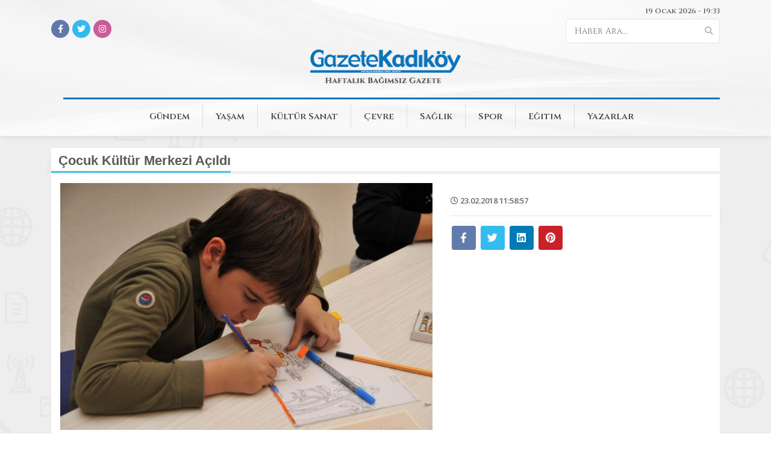

--- FILE ---
content_type: text/html; charset=utf-8
request_url: https://gazetekadikoy.com.tr/galeri/cocuk-kultur-merkezi-acildi?page=2
body_size: 4981
content:
<!doctype html>
<html>

<head>
    <meta charset="utf-8">
    <meta content="width=device-width, initial-scale=1, maximum-scale=1" name="viewport" />
    <meta name="robots" content="index, follow">
    <title>&#xC7;ocuk K&#xFC;lt&#xFC;r Merkezi A&#xE7;&#x131;ld&#x131;| Foto&#x11F;raf Galeri</title>
    <meta name="description" content="">
    <meta name="google-site-verification" content="rRqJBE7gFzF6y1dSlO_E9RMuMTWUnIE9iU9kMfRb5Co" />
    <meta name="author" content="Kadıköy Belediyesi Bilgi İşlem Müdürlüğü">
    <meta property="og:url" content="https://gazetekadikoy.com.tr/galeri/cocuk-kultur-merkezi-acildi" />
    <meta property="og:type" content="website" />
    <meta property="og:title" content="&#xC7;ocuk K&#xFC;lt&#xFC;r Merkezi A&#xE7;&#x131;ld&#x131;| Foto&#x11F;raf Galeri" />
    <meta property="og:description" content="" />
    <meta property="og:image" />

    <meta property="twitter:site" content="@gazetekadikoy"/>	
	<meta property="twitter:creator" content="@gazetekadikoy" />
	<meta property="twitter:card" content="summary_large_image"/>
	<meta property="twitter:url" content="https://gazetekadikoy.com.tr/galeri/cocuk-kultur-merkezi-acildi"/>
	<meta property="twitter:domain" content="https://www.gazetekadikoy.com.tr/"/>
	<meta property="twitter:title" content="&#xC7;ocuk K&#xFC;lt&#xFC;r Merkezi A&#xE7;&#x131;ld&#x131;| Foto&#x11F;raf Galeri"/>
	<meta property="twitter:image"/>
	<meta property="twitter:description" content=""/>
	
    <link rel="canonical" href="https://gazetekadikoy.com.tr/galeri/cocuk-kultur-merkezi-acildi" />
    <meta name="google-site-verification" content="E0hnWFwPMkAARdKIriPo3CdkibevF555LlYANsxboIg" />
    <link rel="preconnect" href="https://fonts.googleapis.com">
    <link rel="preconnect" href="https://fonts.gstatic.com" crossorigin>
    <link href="https://fonts.googleapis.com/css2?family=Cinzel:wght@400;500;600;700&display=swap" rel="stylesheet">
    <link href="https://fonts.googleapis.com/css?family=Open+Sans:300i,400,400i,600,700,800&display=swap"
          rel="stylesheet">
    <link rel="shortcut icon" type="image/png" href="/Content/Images/favicon.png" />
    <link rel="stylesheet" href="/Content/Css/bootstrap.min.css?v=L_W5Wfqfa0sdBNIKN9cG6QA5F2qx4qICmU2VgLruv9Y">
    <link rel="stylesheet" href="/Content/Css/owl.carousel.min.css?v=3XG-1tWQR_kJXa7wa8srPnWHAfV7RK2-pTKCeI40hwc">
    <link rel="stylesheet" href="/Content/Css/fontawesome.min.css?v=GbxHEryjLbKAAA8pTi0MHcF4Bjqd1CePwi0wo5wGiEY">
    <link rel="stylesheet" href="/Content/Css/jquery.fancybox.min.css?v=cynEYTIgrELXs8aRuXrWPlxXs_h5cJgT3HcUQviV4Qw">
    <link rel="stylesheet" href="/Content/Css/bootstrap-datepicker.min.css?v=tS4CvtNquUMgGIDfV_GQPmKynMFPYOHNS3x3HIF5sXE">
    <link rel="stylesheet" href="/Content/Css/style.css?v=nJ8AqirjgNRGc0QHts3je6dDOdfmda4TYGRGrNY5dmE">

</head>

<body>
    <div class="master_wrapper">
           
        


        



        <header>
            <div class="container">
                <div class="header_top">
                    


            <label>19 Ocak 2026 - 19:33</label>




                </div>
                <div class="header_social_media">
                    


<span class="social-media">
        <a href="https://www.facebook.com/gazetekadikoy" target="_blank">
            <i class="fab fa-facebook-f background-fb"></i>
        </a>

        <a href="https://twitter.com/gazetekadikoy" target="_blank">
            <i class="fab fa-twitter background-tw"></i>
        </a>

        <a href="https://www.instagram.com/gazetekadikoy/" target="_blank">
            <i class="fab fa-instagram background-in"></i>
        </a>

</span>


                    <form>
                        <div class="search">
                            <input type="text" id="filter" placeholder="Haber Ara...">
                            <button type="button" onclick="Search()">
                                <i class="fas fa-search"></i>
                            </button>
                        </div>
                    </form>

                </div>
                <a href="/" class="logo"></a>
                <div id="nav-icon3">
                    <span></span>
                    <span></span>
                    <span></span>
                    <span></span>
                </div>
                
<ul class="nav">

        <li>

            <style>#gundem:hover{background:#eb0c27}</style>

            <a href="/gundem" id="gundem">Gündem</a>

        </li>
        <li>

            <style>#yasam:hover{background:#f0ad4e}</style>

            <a href="/yasam" id="yasam">Yaşam</a>

                <div class="megamenu">
                    <div class="megamenu_content">
                        <div class="offset-6">
                            <h1>Yaşam</h1>
                            <ul>
                                    <li>
                                        <a href="gonullulerden"><i class="fa fa-caret-right"></i>Gönüllülerden</a>
                                    </li>
                            </ul>
                        </div>
                    </div>
                </div>
        </li>
        <li>

            <style>#kultur-sanat:hover{background:#1abc9c}</style>

            <a href="/kultur-sanat" id="kultur-sanat">Kültür Sanat</a>

                <div class="megamenu">
                    <div class="megamenu_content">
                        <div class="offset-6">
                            <h1>Kültür Sanat</h1>
                            <ul>
                                    <li>
                                        <a href="edebiyat-hayatindan-hatirlamalar"><i class="fa fa-caret-right"></i>Edebiyat hayatından hatırlamalar</a>
                                    </li>
                            </ul>
                        </div>
                    </div>
                </div>
        </li>
        <li>

            <style>#cevre:hover{background:#19660f}</style>

            <a href="/cevre" id="cevre">Çevre</a>

        </li>
        <li>

            <style>#saglik:hover{background:#45aaf4}</style>

            <a href="/saglik" id="saglik">Sağlık</a>

        </li>
        <li>

            <style>#spor:hover{background:#6ab661}</style>

            <a href="/spor" id="spor">Spor</a>

        </li>
        <li>

            <style>#egitim:hover{background:#000000}</style>

            <a href="/egitim" id="egitim">Eğitim</a>

        </li>
        <li>

            <style>#yazarlar:hover{background:#4C68A0}</style>

            <a href="/yazarlar" id="yazarlar">Yazarlar</a>

        </li>
</ul>

                




            </div>

        </header>


        

<div class="wrapper">

    <div class="subpage">
        <div class="container">
            <div class="row">
                <div class="col-lg-12 col-md-12 col-sm-12 col-xs-12">
                    <div class="fotogaleri">
                        <div class="fotogaleri_title">
                            <h1>Çocuk Kültür Merkezi Açıldı </h1>
                        </div>
                        <div class="fotogaleri_content">
                            <div class="row">
                                <div class="col-md-7">
<div class="item">
                                            <img src="\Uploads\gazetekadikoy.com.tr\foto-galeri\201497745233827-img.jpg" alt="">
                                        </div>

                                        <ul class="pagination">
                                            <li class="page-item"><a class="page-link" href="/galeri/cocuk-kultur-merkezi-acildi?page=1">&laquo;</a></li>
                                                    <li class="page-item"><a class="page-link" href="/galeri/cocuk-kultur-merkezi-acildi?page=1">1</a></li>
                                                    <li class="page-item active"><a class="page-link ">2</a></li>
                                                    <li class="page-item"><a class="page-link" href="/galeri/cocuk-kultur-merkezi-acildi?page=3">3</a></li>
                                                    <li class="page-item"><a class="page-link" href="/galeri/cocuk-kultur-merkezi-acildi?page=4">4</a></li>
                                                    <li class="page-item"><a class="page-link" href="/galeri/cocuk-kultur-merkezi-acildi?page=5">5</a></li>
                                                    <li class="page-item"><a class="page-link" href="/galeri/cocuk-kultur-merkezi-acildi?page=6">6</a></li>
                                                    <li class="page-item"><a class="page-link" href="/galeri/cocuk-kultur-merkezi-acildi?page=7">7</a></li>
                                            <li class="page-item"><a class="page-link" href="/galeri/cocuk-kultur-merkezi-acildi?page=10">&raquo;</a></li>
                                        </ul>
                                </div>
                                <div class="col-md-5">
                                    <div class="gallery-panel-tools">
                                        <div class="summary">
                                            
                                        </div>
                                        <div class="date">
                                            <i class="far fa-clock"></i> 23.02.2018 11:58:57
                                            <hr>
                                        </div>


                                        <div class="fotogaleri_share">
                                            <a href="javascript:window.open('https://www.facebook.com/sharer/sharer.php?u=https://gazetekadikoy.com.tr/galeri/cocuk-kultur-merkezi-acildi?page=2','mypopuptitle','width=600,height=400')">
                                                <i class="fab fa-facebook-f background-fb"></i>
                                            </a>
                                            <a href="javascript:window.open('http://twitter.com/share?text=&#xC7;ocuk K&#xFC;lt&#xFC;r Merkezi A&#xE7;&#x131;ld&#x131;&url=https://gazetekadikoy.com.tr/galeri/cocuk-kultur-merkezi-acildi?page=2','mypopuptitle','width=600,height=400')">
                                                <i class="fab fa-twitter background-tw"></i>
                                            </a>

                                            <a href="javascript:window.open('https://www.linkedin.com/sharing/share-offsite/?url=https://gazetekadikoy.com.tr/galeri/cocuk-kultur-merkezi-acildi?page=2','mypopuptitle','width=600,height=400')">
                                                <i class="fab fa-linkedin background-li"></i>
                                            </a>

                                            <a href="javascript:window.open('https://tr.pinterest.com/pin/create/bookmarklet/?&url=https://gazetekadikoy.com.tr/galeri/cocuk-kultur-merkezi-acildi?page=2','mypopuptitle','width=600,height=400')">
                                                <i class="fab fa-pinterest background-pi"></i>
                                            </a>
                                        </div>
                                    </div>
                                </div>
                            </div>
                        </div>
                    </div>
                </div>
            </div>
        </div>

        <div class="container">

            <div class="other_gallery">
                <div class="row">
                    <div class="col-md-8">

                        <div class="popular_gallery_left">
                            <div class="popular_gallery">
                                <div class="popular_gallery_title">
                                    <h1>
                                        SON EKLENEN GALERİLER
                                    </h1>
                                </div>
                                <div class="row no-gutters">

                                        <div class="col-md-4">
                                            <div class="popupuler_gallery_item">
                                                <a href="/galeri/kalamista-ve-ozgurlukte-keyifli-bir-yaz" title="Kalamış'ta ve Özgürlük'te keyifli bir yaz">
                                                    <img src="\Uploads\gazetekadikoy.com.tr\foto-galeri\2023091117185313-img.JPG" alt="Kalamış'ta ve Özgürlük'te keyifli bir yaz">
                                                    <section>
                                                        <label>Kalamış'ta ve Özgürlük'te keyifli bir yaz</label>
                                                        <div class="info"><i class="fa fa-eye"></i> 10883</div>
                                                    </section>
                                                </a>
                                            </div>
                                        </div>
                                        <div class="col-md-4">
                                            <div class="popupuler_gallery_item">
                                                <a href="/galeri/kadikoy-bostanlarinda-hasat-zamani" title="Kadıköy bostanlarında hasat zamanı">
                                                    <img src="\Uploads\gazetekadikoy.com.tr\foto-galeri\2023072612143710-img.JPG" alt="Kadıköy bostanlarında hasat zamanı">
                                                    <section>
                                                        <label>Kadıköy bostanlarında hasat zamanı</label>
                                                        <div class="info"><i class="fa fa-eye"></i> 8317</div>
                                                    </section>
                                                </a>
                                            </div>
                                        </div>
                                        <div class="col-md-4">
                                            <div class="popupuler_gallery_item">
                                                <a href="/galeri/kadikoy-cevre-festival" title="Kadıköy Çevre Festivali ">
                                                    <img src="\Uploads\gazetekadikoy.com.tr\foto-galeri\202306051240401-img.JPG" alt="Kadıköy Çevre Festivali ">
                                                    <section>
                                                        <label>Kadıköy Çevre Festivali </label>
                                                        <div class="info"><i class="fa fa-eye"></i> 12876</div>
                                                    </section>
                                                </a>
                                            </div>
                                        </div>
                                        <div class="col-md-4">
                                            <div class="popupuler_gallery_item">
                                                <a href="/galeri/dunden-bugune-kiz-kulesi" title="Dünden bugüne Kız Kulesi">
                                                    <img src="\Uploads\gazetekadikoy.com.tr\foto-galeri\202305161428300-img.jpeg" alt="Dünden bugüne Kız Kulesi">
                                                    <section>
                                                        <label>Dünden bugüne Kız Kulesi</label>
                                                        <div class="info"><i class="fa fa-eye"></i> 9596</div>
                                                    </section>
                                                </a>
                                            </div>
                                        </div>
                                        <div class="col-md-4">
                                            <div class="popupuler_gallery_item">
                                                <a href="/galeri/kadikoy-belediyesinden-hatayli-cocuklara-23-nisan-suprizi" title="Kadıköy Belediyesi'nden Hataylı çocuklara 23 Nisan süprizi">
                                                    <img src="\Uploads\gazetekadikoy.com.tr\foto-galeri\202304241237294-img.jpeg" alt="Kadıköy Belediyesi'nden Hataylı çocuklara 23 Nisan süprizi">
                                                    <section>
                                                        <label>Kadıköy Belediyesi'nden Hataylı çocuklara 23 Nisan süprizi</label>
                                                        <div class="info"><i class="fa fa-eye"></i> 9010</div>
                                                    </section>
                                                </a>
                                            </div>
                                        </div>
                                        <div class="col-md-4">
                                            <div class="popupuler_gallery_item">
                                                <a href="/galeri/kadikoyde-23-nisan-buyuk-coskuyla-kutlandi" title="Kadıköy'de 23 Nisan büyük coşkuyla kutlandı">
                                                    <img src="\Uploads\gazetekadikoy.com.tr\foto-galeri\2023042412302313-img.jpeg" alt="Kadıköy'de 23 Nisan büyük coşkuyla kutlandı">
                                                    <section>
                                                        <label>Kadıköy'de 23 Nisan büyük coşkuyla kutlandı</label>
                                                        <div class="info"><i class="fa fa-eye"></i> 7283</div>
                                                    </section>
                                                </a>
                                            </div>
                                        </div>
                                        <div class="col-md-4">
                                            <div class="popupuler_gallery_item">
                                                <a href="/galeri/mateme-bir-mum-yak" title="Mateme bir mum yak...">
                                                    <img src="\Uploads\gazetekadikoy.com.tr\foto-galeri\202303071103050-img.jpeg" alt="Mateme bir mum yak...">
                                                    <section>
                                                        <label>Mateme bir mum yak...</label>
                                                        <div class="info"><i class="fa fa-eye"></i> 9845</div>
                                                    </section>
                                                </a>
                                            </div>
                                        </div>
                                        <div class="col-md-4">
                                            <div class="popupuler_gallery_item">
                                                <a href="/galeri/iki-depremle-yikildik" title="İki depremle yıkıldık">
                                                    <img src="\Uploads\gazetekadikoy.com.tr\foto-galeri\2023021713391783-img.jpeg" alt="İki depremle yıkıldık">
                                                    <section>
                                                        <label>İki depremle yıkıldık</label>
                                                        <div class="info"><i class="fa fa-eye"></i> 19848</div>
                                                    </section>
                                                </a>
                                            </div>
                                        </div>
                                        <div class="col-md-4">
                                            <div class="popupuler_gallery_item">
                                                <a href="/galeri/kadikoy-insani-gelismislikte-turkiye-birincisi" title="Kadıköy insani gelişmişlikte Türkiye birincisi">
                                                    <img src="\Uploads\gazetekadikoy.com.tr\foto-galeri\202212211332280-img.JPG" alt="Kadıköy insani gelişmişlikte Türkiye birincisi">
                                                    <section>
                                                        <label>Kadıköy insani gelişmişlikte Türkiye birincisi</label>
                                                        <div class="info"><i class="fa fa-eye"></i> 10820</div>
                                                    </section>
                                                </a>
                                            </div>
                                        </div>
                                        <div class="col-md-4">
                                            <div class="popupuler_gallery_item">
                                                <a href="/galeri/kadikoyde-cumhuriyet-bayrami-boyle-kutlandi" title="Kadıköy'de Cumhuriyet Bayramı böyle kutlandı">
                                                    <img src="\Uploads\gazetekadikoy.com.tr\foto-galeri\2022103112092339-img.JPG" alt="Kadıköy'de Cumhuriyet Bayramı böyle kutlandı">
                                                    <section>
                                                        <label>Kadıköy'de Cumhuriyet Bayramı böyle kutlandı</label>
                                                        <div class="info"><i class="fa fa-eye"></i> 13801</div>
                                                    </section>
                                                </a>
                                            </div>
                                        </div>
                                        <div class="col-md-4">
                                            <div class="popupuler_gallery_item">
                                                <a href="/galeri/bi" title="Bir festival böyle geçti">
                                                    <img src="\Uploads\gazetekadikoy.com.tr\foto-galeri\202208311953130-img.jpg" alt="Bir festival böyle geçti">
                                                    <section>
                                                        <label>Bir festival böyle geçti</label>
                                                        <div class="info"><i class="fa fa-eye"></i> 21925</div>
                                                    </section>
                                                </a>
                                            </div>
                                        </div>
                                        <div class="col-md-4">
                                            <div class="popupuler_gallery_item">
                                                <a href="/galeri/30-agustos-zafer-bayramindan-kareler" title="30 Ağustos Zafer Bayramı'ndan kareler">
                                                    <img src="\Uploads\gazetekadikoy.com.tr\foto-galeri\202208311943010-img.jpg" alt="30 Ağustos Zafer Bayramı'ndan kareler">
                                                    <section>
                                                        <label>30 Ağustos Zafer Bayramı'ndan kareler</label>
                                                        <div class="info"><i class="fa fa-eye"></i> 15239</div>
                                                    </section>
                                                </a>
                                            </div>
                                        </div>
                                        <div class="col-md-4">
                                            <div class="popupuler_gallery_item">
                                                <a href="/galeri/kadikoy-cevre-festivalinden-renkli-kareler" title="Kadıköy Çevre Festivali'nden renkli kareler">
                                                    <img src="\Uploads\gazetekadikoy.com.tr\foto-galeri\202206061259325-img.JPG" alt="Kadıköy Çevre Festivali'nden renkli kareler">
                                                    <section>
                                                        <label>Kadıköy Çevre Festivali'nden renkli kareler</label>
                                                        <div class="info"><i class="fa fa-eye"></i> 13533</div>
                                                    </section>
                                                </a>
                                            </div>
                                        </div>
                                        <div class="col-md-4">
                                            <div class="popupuler_gallery_item">
                                                <a href="/galeri/19-mayis-kadikoyde-coskuyla-kutlandi" title="19 Mayıs Kadıköy'de coşkuyla kutlandı">
                                                    <img src="\Uploads\gazetekadikoy.com.tr\foto-galeri\2022052010491110-img.jpeg" alt="19 Mayıs Kadıköy'de coşkuyla kutlandı">
                                                    <section>
                                                        <label>19 Mayıs Kadıköy'de coşkuyla kutlandı</label>
                                                        <div class="info"><i class="fa fa-eye"></i> 13421</div>
                                                    </section>
                                                </a>
                                            </div>
                                        </div>
                                        <div class="col-md-4">
                                            <div class="popupuler_gallery_item">
                                                <a href="/galeri/ozellestirme-ile-gundeme-gelen-fenerbahce-yarimadasi-kalamis" title="Özelleştirme ile gündeme gelen Fenerbahçe Yarımadası-Kalamış">
                                                    <img src="\Uploads\gazetekadikoy.com.tr\foto-galeri\501297641233315-img.jpg" alt="Özelleştirme ile gündeme gelen Fenerbahçe Yarımadası-Kalamış">
                                                    <section>
                                                        <label>Özelleştirme ile gündeme gelen Fenerbahçe Yarımadası-Kalamış</label>
                                                        <div class="info"><i class="fa fa-eye"></i> 59957</div>
                                                    </section>
                                                </a>
                                            </div>
                                        </div>
                                        <div class="col-md-4">
                                            <div class="popupuler_gallery_item">
                                                <a href="/galeri/tam-kapanmada-kadikoy" title="Tam kapanmada Kadıköy">
                                                    <img src="\Uploads\gazetekadikoy.com.tr\foto-galeri\501297641233314-img.jpg" alt="Tam kapanmada Kadıköy">
                                                    <section>
                                                        <label>Tam kapanmada Kadıköy</label>
                                                        <div class="info"><i class="fa fa-eye"></i> 88539</div>
                                                    </section>
                                                </a>
                                            </div>
                                        </div>
                                </div>
                            </div>
                        </div>
                    </div>
                    <div class="col-md-4">

                        <div class="popular_gallery">
                            <div class="popular_gallery_title">
                                <h1>POPÜLER GALERİLER</h1>
                            </div>
                                <div class="popupuler_gallery_item">
                                    <a href="/galeri/kadikoy-de-cumhuriyet-coskusu" title="Kadıköy&#039;de Cumhuriyet coşkusu">
                                        <img src="\Uploads\gazetekadikoy.com.tr\foto-galeri\501297641233307-img.jpg" alt="Kadıköy&#039;de Cumhuriyet coşkusu">
                                        <section>
                                            <label>Kadıköy&#039;de Cumhuriyet coşkusu</label>
                                            <div class="info"><i class="fa fa-eye"></i> 100387</div>
                                        </section>
                                    </a>
                                </div>
                                <div class="popupuler_gallery_item">
                                    <a href="/galeri/tam-kapanmada-kadikoy" title="Tam kapanmada Kadıköy">
                                        <img src="\Uploads\gazetekadikoy.com.tr\foto-galeri\501297641233314-img.jpg" alt="Tam kapanmada Kadıköy">
                                        <section>
                                            <label>Tam kapanmada Kadıköy</label>
                                            <div class="info"><i class="fa fa-eye"></i> 88539</div>
                                        </section>
                                    </a>
                                </div>
                                <div class="popupuler_gallery_item">
                                    <a href="/galeri/kadikoy-de-23-nisan" title="Kadıköy&#039;de 23 Nisan">
                                        <img src="\Uploads\gazetekadikoy.com.tr\foto-galeri\501297641233313-img.jpg" alt="Kadıköy&#039;de 23 Nisan">
                                        <section>
                                            <label>Kadıköy&#039;de 23 Nisan</label>
                                            <div class="info"><i class="fa fa-eye"></i> 65075</div>
                                        </section>
                                    </a>
                                </div>
                                <div class="popupuler_gallery_item">
                                    <a href="/galeri/kadikoy-de-korona-virusu-tedbirleri" title="Kadıköy&#039;de Korona virüsü tedbirleri">
                                        <img src="\Uploads\gazetekadikoy.com.tr\foto-galeri\501297641233311-img.jpg" alt="Kadıköy&#039;de Korona virüsü tedbirleri">
                                        <section>
                                            <label>Kadıköy&#039;de Korona virüsü tedbirleri</label>
                                            <div class="info"><i class="fa fa-eye"></i> 62977</div>
                                        </section>
                                    </a>
                                </div>
                        </div>
                    </div>
                </div>
            </div>
        </div>
    </div>
</div>

        <footer>
            <div class="container">

                <a href="/" class="logo"></a>

                <div class="footer_menu">
                    <ul>
                        <li><a href="/">Anasayfa</a></li>
                        <li><a href="/e-gazete">E-Gazete</a></li>
                        <li><a href="/reklam">Reklam</a></li>
                        <li><a href="/kunye">Künye</a></li>
                        <li><a href="/iletisim">İletişim</a></li>
                        <li><a href="/yayin-ilkeleri">Yayın İlkeleri</a></li>
                    </ul>
                </div>

                


<span class="social-media">
        <a href="https://www.facebook.com/gazetekadikoy" target="_blank">
            <i class="fab fa-facebook-f background-fb"></i>
        </a>

        <a href="https://twitter.com/gazetekadikoy" target="_blank">
            <i class="fab fa-twitter background-tw"></i>
        </a>

        <a href="https://www.instagram.com/gazetekadikoy/" target="_blank">
            <i class="fab fa-instagram background-in"></i>
        </a>

</span>
                
<div class="footer_addres">

    Hasanpa&#x15F;a Mahallesi Sarayardi Caddesi No: 98 Kat: 1 Kad&#x131;k&#xF6;y / &#x130;STANBUL
</div>

            </div>
        </footer>



        <div class="footer_bottom">
            Copyright © 2022 - Bu sitede yayınlanan tüm materyalin her hakkı saklıdır. Kaynak gösterilmeden alıntılanamaz.

        </div>
    </div>
    <!--Library-->
    <script type="text/javascript" src="/Content/Js/jquery-3.4.1.min.js"></script>
    <script type="text/javascript" src="/Content/Js/bootstrap.min.js"></script>
    <script type="text/javascript" src="/Content/Js/bootstrap-datepicker.min.js"></script>
    <script type="text/javascript" src="/Content/Js/bootstrap-datepicker.tr.min.js"></script>
    <script type="text/javascript" src="/Content/Js/owl.carousel.min.js"></script>
    <script type="text/javascript" src="/Content/Js/fontawesome.min.js"></script>
    <script type="text/javascript" src="/Content/Js/jquery.fancybox.min.js"></script>
    <script type="text/javascript" src="/Content/Js/jquery.maskedinput.js"></script>
    <script type="text/javascript" src="/Content/Js/function.js"></script>

    <script type="text/javascript">
        function   Search(){
           var filterValue=  $('#filter').val();
           if(filterValue!=''){
               window.location.href="/haberler/"+filterValue;
           }
        }
    </script>
    <!-- Global site tag (gtag.js) - Google Analytics -->
<script async src="https://www.googletagmanager.com/gtag/js?id=UA-87733169-3"></script>
<script>
  window.dataLayer = window.dataLayer || [];
  function gtag(){dataLayer.push(arguments);}
  gtag('js', new Date());

  gtag('config', 'UA-87733169-3');
</script>
    
<script defer src="https://static.cloudflareinsights.com/beacon.min.js/vcd15cbe7772f49c399c6a5babf22c1241717689176015" integrity="sha512-ZpsOmlRQV6y907TI0dKBHq9Md29nnaEIPlkf84rnaERnq6zvWvPUqr2ft8M1aS28oN72PdrCzSjY4U6VaAw1EQ==" data-cf-beacon='{"version":"2024.11.0","token":"0e81133c91714bf1aa478f940ccbc6c8","r":1,"server_timing":{"name":{"cfCacheStatus":true,"cfEdge":true,"cfExtPri":true,"cfL4":true,"cfOrigin":true,"cfSpeedBrain":true},"location_startswith":null}}' crossorigin="anonymous"></script>
</body>
</html>